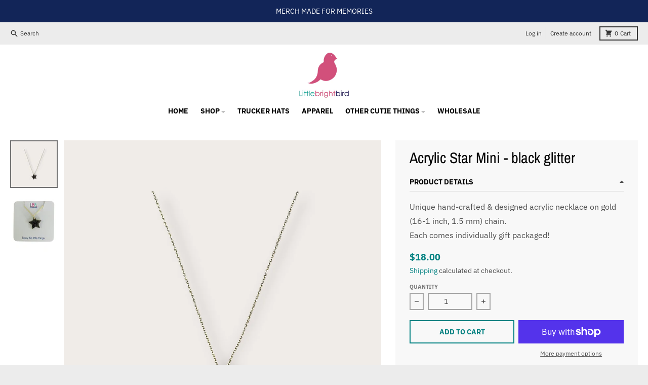

--- FILE ---
content_type: text/html; charset=UTF-8
request_url: https://app.inspon.com/dev-app/backend/api/api.php
body_size: 22
content:
{"product":{"title":"Acrylic Star Mini - black glitter","featuredImage":{"id":"gid:\/\/shopify\/ProductImage\/39059778502902"},"options":[{"name":"Title","values":["Default Title"]}],"variants":[{"id":45189443256566,"option1":"Default Title","title":"Default Title","price":"18.00"}]},"collection":[{"title":"NEW Merch"},{"title":"Acrylic Mini Necklaces"},{"title":"New! Shopify performance sharing is now turned on"}]}

--- FILE ---
content_type: text/html; charset=UTF-8
request_url: https://app.inspon.com/dev-app/backend/api/api.php
body_size: 502
content:
{"data":[{"fieldSize":"singleline","fieldname":"Enter Student Name","fontColor":"#000000","textColor":"#000","appVariant":[],"allVariants":true,"borderColor":"#cccccc","inpFieldType":"both","textFontSize":"14","tooltipColor":"#000","inputFontSize":"14","customLanguage":[],"textFieldWidth":"auto","backgroundColor":"#f01919","allVariantValues":[],"borderRadiusSize":"0","customPriceAddon":"","placeholderColor":"#dbd4d4","productCondition":{"products":[],"condition":[],"collection":["Brantley Cheer Collection"],"prodTitleEqual":[],"prodTitleContains":[],"collectionTitleEqual":[],"collectionTitleContains":[]},"textFieldHeading":"Enter STUDENT NAME below","thisProductCheck":false,"thisVariantCheck":false,"allConditionCheck":false,"anyConditionCheck":false,"rightToLeftOption":false,"selectedAddonData":[],"textFieldRequired":true,"prodPriceAddonData":{"id":"","price":"","prodId":"","prodType":"","prodTitle":"","variantTitle":""},"textFieldMaxLength":false,"textMaxLengthChars":"50","allConditionVariant":false,"allVariantValuesNew":[],"anyConditionVariant":false,"fieldResizeDisabled":false,"thisCollectionCheck":true,"defaultTextfieldFont":"1","noneConditionVariant":false,"selectedProductsdata":[],"showOnAllFieldsCheck":false,"textFieldCustomPrice":false,"textFieldPlaceholder":"Type student name here.","textFieldTranslation":false,"textFieldtoolTipInfo":"Tooltip info text","textFieldtoolTipOption":false,"selectedCollectionsData":[{"id":"412165341430","title":"Brantley Cheer Collection"}],"textFieldRequiredMessage":"Please enter student name before adding to cart","data_id":"49489"},{"fieldSize":"singleline","fieldname":"Enter SHS Student Name","fontColor":"#000000","textColor":"#000","appVariant":[],"allVariants":true,"borderColor":"#cccccc","inpFieldType":"both","textFontSize":"14","tooltipColor":"#000","inputFontSize":"14","customLanguage":[],"textFieldWidth":"auto","backgroundColor":"#f09b19","allVariantValues":[],"borderRadiusSize":"0","customPriceAddon":"","placeholderColor":"#3c3333","productCondition":{"products":[],"condition":[],"collection":["Seminole High School Merch 2023-24"],"prodTitleEqual":[],"prodTitleContains":[],"collectionTitleEqual":[],"collectionTitleContains":[]},"textFieldHeading":"Enter STUDENT NAME below","thisProductCheck":false,"thisVariantCheck":false,"allConditionCheck":false,"anyConditionCheck":false,"rightToLeftOption":false,"textFieldRequired":true,"prodPriceAddonData":{"id":"","price":"","prodId":"","prodType":"","prodTitle":"","variantTitle":""},"textFieldMaxLength":false,"textMaxLengthChars":"50","allConditionVariant":false,"allVariantValuesNew":[],"anyConditionVariant":false,"fieldResizeDisabled":false,"thisCollectionCheck":true,"defaultTextfieldFont":"1","noneConditionVariant":false,"selectedProductsdata":[],"showOnAllFieldsCheck":false,"textFieldCustomPrice":false,"textFieldPlaceholder":"Type student name here.","textFieldTranslation":false,"textFieldtoolTipInfo":"Tooltip info text","textFieldtoolTipOption":false,"selectedCollectionsData":[{"id":"398348288246","title":"Seminole High School Merch 2023-24"}],"textFieldRequiredMessage":"Please enter student name before adding to cart","data_id":"50150"},{"fieldSize":"multiline","fieldname":"CUSTOM TEXT\/COLORS","fontColor":"#000000","textColor":"#000000","appVariant":[],"allVariants":true,"borderColor":"#cccccc","inpFieldType":"both","textFontSize":"15","tooltipColor":"#000000","inputFontSize":"18","customLanguage":[],"textFieldWidth":"auto","backgroundColor":"#ffffff","textFieldMinMax":false,"allVariantValues":[],"borderRadiusSize":"0","customPriceAddon":"","placeholderColor":"#cccccc","productCondition":{"products":["'Good Things' Gift Set (CUSTOMIZABLE)"],"condition":[],"collection":[],"prodTitleEqual":[],"prodTitleContains":[],"collectionTitleEqual":[],"collectionTitleContains":[]},"textFieldHeading":"ENTER CUSTOM TEXT\/COLORS BELOW:","thisProductCheck":true,"thisVariantCheck":false,"allConditionCheck":false,"anyConditionCheck":false,"rightToLeftOption":false,"selectedAddonData":[],"textFieldRequired":false,"prodPriceAddonData":{"id":"","price":"","prodId":"","prodType":"","prodTitle":"","variantTitle":""},"textFieldMaxLength":false,"textFieldMinLength":false,"textMaxLengthChars":"50","textMinLengthChars":"10","allConditionVariant":false,"allVariantValuesNew":[],"anyConditionVariant":false,"fieldResizeDisabled":false,"thisCollectionCheck":false,"defaultTextfieldFont":"1","noneConditionVariant":false,"selectedProductsdata":[{"id":"9019646410998","title":"'Good Things' Gift Set (CUSTOMIZABLE)"}],"showOnAllFieldsCheck":false,"textFieldCustomPrice":false,"textFieldPlaceholder":"I am a sample text.","textFieldTranslation":false,"textFieldtoolTipInfo":"Tooltip info text","textFieldtoolTipOption":false,"selectedCollectionsData":[],"textFieldRequiredMessage":"Please enter a text before adding to cart","data_id":"115531"}],"image_record":0,"notesAttr":"{\"notes\":false,\"buynowbutton\":false,\"anounceUpd\":false,\"newInstall\":false}","themeVersion":"1.0 theme"}